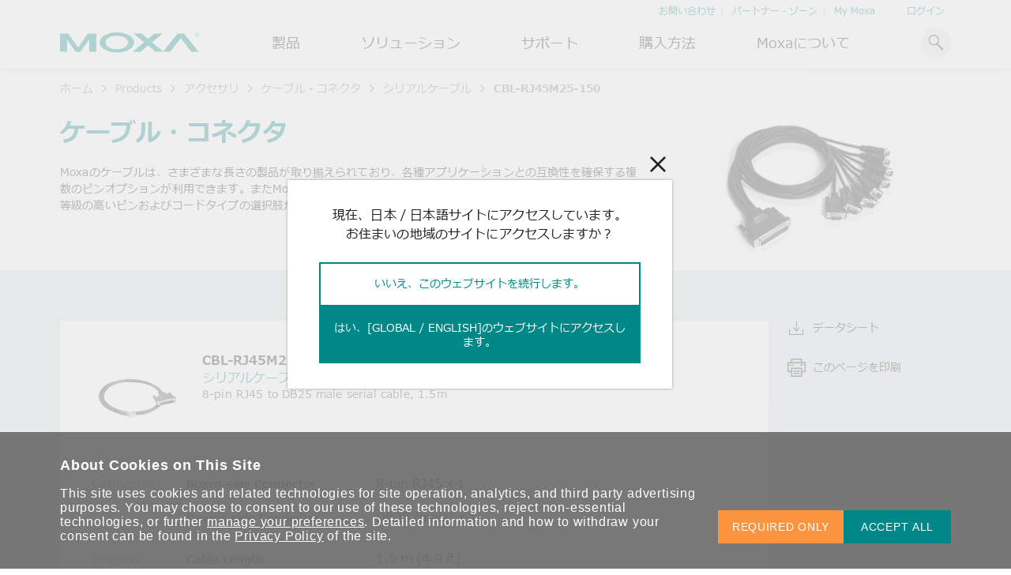

--- FILE ---
content_type: image/svg+xml
request_url: https://cdn-cms-frontdoor-dfc8ebanh6bkb3hs.a02.azurefd.net/Moxa/media/Solutions/power/icon-bess.svg?ext=.svg
body_size: 1119
content:
<?xml version="1.0" encoding="utf-8"?>
<!-- Generator: Adobe Illustrator 28.0.0, SVG Export Plug-In . SVG Version: 6.00 Build 0)  -->
<svg version="1.1" id="圖層_1" xmlns="http://www.w3.org/2000/svg" xmlns:xlink="http://www.w3.org/1999/xlink" x="0px" y="0px"
	 viewBox="0 0 88 88" style="enable-background:new 0 0 88 88;" xml:space="preserve">
<style type="text/css">
	.st0{fill:#484848;}
	.st1{fill:#008786;}
	.st2{fill:none;stroke:#484848;stroke-width:5;stroke-miterlimit:10;}
</style>
<g id="XMLID_11_">
	<path class="st0" d="M76.3,30.4c-1.8-4.2-4.3-7.9-7.5-11.1c-2.4-2.4-5.2-4.5-8.2-6.1l-1.7,4.7c9.1,5.2,15.2,15,15.2,26.1
		c0,16.5-13.3,29.9-29.7,30.1c-0.5,0.8-0.7,1.8-0.3,2.9c0.4,0.7,0.8,1.4,1.2,2c4.3-0.1,8.5-1.1,12.4-2.7c4.2-1.8,7.9-4.3,11.1-7.5
		c3.2-3.2,5.7-7,7.5-11.1C78.1,53.3,79,48.7,79,44S78.1,34.7,76.3,30.4z"/>
	<path class="st0" d="M43,9c-4.4,0.1-8.6,1-12.6,2.7c-4.2,1.8-7.9,4.3-11.1,7.5c-3.2,3.2-5.7,7-7.5,11.1C9.9,34.7,9,39.3,9,44
		s0.9,9.3,2.8,13.6c1.8,4.2,4.3,7.9,7.5,11.1c2.5,2.5,5.4,4.7,8.6,6.3l1.9-4.6c-9.4-5.1-15.8-15-15.8-26.4c0-15.8,12.3-28.8,27.8-30
		C41.2,12.2,41.8,10.4,43,9z"/>
	<polygon class="st1" points="53.5,26.8 63.1,0.6 32.1,36.2 41.5,37.5 30.3,54.5 37.9,55.7 24.9,87.4 57.2,53 47.1,51.2 62.2,28.2 	
		"/>
</g>
<polyline class="st2" points="53.6,65.5 45.2,76.5 57.6,83 "/>
<polyline class="st2" points="34.5,21.9 43,10.9 30.5,4.4 "/>
</svg>
